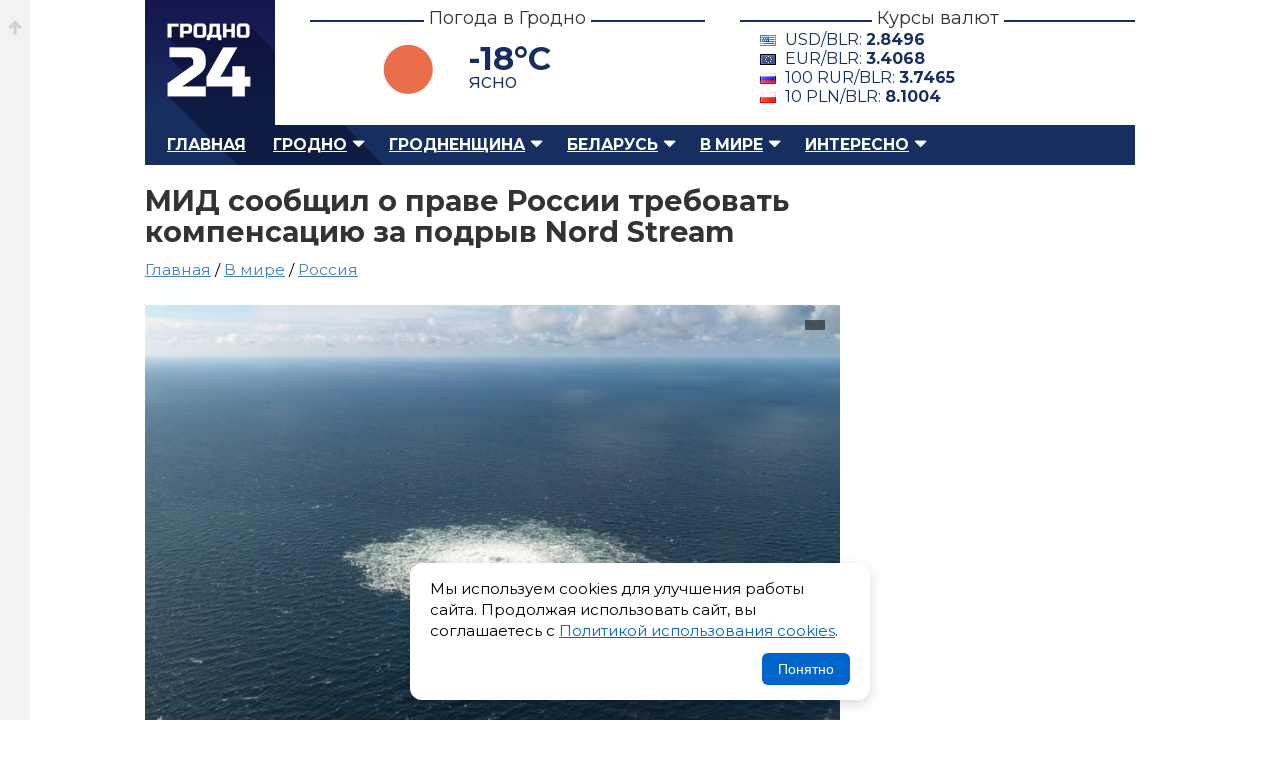

--- FILE ---
content_type: text/html; charset=UTF-8
request_url: https://grodno24.com/2023/03/mid-soobshhil-o-prave-rossii-trebovat-kompensaciyu-za-podryv-nord-stream.html
body_size: 9388
content:
<!DOCTYPE html>
<html id="home" lang="ru">
   <head>
      <base href="https://grodno24.com/" />
      <title>МИД сообщил о праве России требовать компенсацию за подрыв Nord Stream</title>
      <meta http-equiv="Content-Type" content="text/html; charset=utf-8" />
      <meta name="description" content="Россия имеет право потребовать компенсации за ущерб, нанесенный подрывом газопроводов «Северный поток»" />
      <meta name="keywords" content="" />
      <meta name="google-site-verification" content="upD0mbzZKvLWolm0Rrr0nI1LmEwkprC15UhpcTekX20" />
      <meta name="yandex-verification" content="405ed7f929d9b77f" />
      <meta name="referrer" content="always" />
      <meta name="viewport" content="width=device-width, initial-scale=1.0" />
      <meta name="theme-color" content="#151951">
	  <meta name="robots" content="max-image-preview:large">
	  
      <meta property="og:type" content="article" />
      <meta property="og:image" content="https://grodno24.com/assets/thumbs/images/2022/09/severnyj-potok-avariya.jpg" />
      <meta property="og:title" content="МИД сообщил о праве России требовать компенсацию за подрыв Nord Stream"/>
      <meta property="og:site_name" content="Grodno24.com"/>
      <meta property="og:url" content="https://grodno24.com/2023/03/mid-soobshhil-o-prave-rossii-trebovat-kompensaciyu-za-podryv-nord-stream.html">
      <meta property="og:description" content="Россия имеет право потребовать компенсации за ущерб, нанесенный подрывом газопроводов «Северный поток»"/>
      <meta property="og:locale" content="ru_BY" />
      <meta property="og:site_name" content="Гродно 24" />
      <meta property="article:published_time" content="2023-03-27T5:13MSK00Z" />
      <meta name="twitter:card" content="summary_large_image">
      <meta name="twitter:site" content="@grodno_24">
      <meta name="twitter:creator" content="@grodno_24">
      <meta name="twitter:title" content="МИД сообщил о праве России требовать компенсацию за подрыв Nord Stream">
      <meta name="twitter:description" content="Россия имеет право потребовать компенсации за ущерб, нанесенный подрывом газопроводов «Северный поток»">
      <meta name="twitter:image" content="https://grodno24.com/assets/thumbs/images/2022/09/severnyj-potok-avariya.jpg">
      <meta property="vk:title" content="МИД сообщил о праве России требовать компенсацию за подрыв Nord Stream" />
      <meta property="vk:url" content="https://grodno24.com/2023/03/mid-soobshhil-o-prave-rossii-trebovat-kompensaciyu-za-podryv-nord-stream.html" />
      <meta property="vk:image" content="https://grodno24.com/assets/thumbs/images/2022/09/severnyj-potok-avariya.jpg" />
      <meta property="vk:description" content="Россия имеет право потребовать компенсации за ущерб, нанесенный подрывом газопроводов «Северный поток»" />
	  <meta name="zen-verification" content="lUxv5dZk6PBLypNFJ7ZdzuicXt9k4N3CpkNlJRV6Y9DeTsAAl0XT2o9xHRrXcjos" />
	  <link href="rss.xml" rel="alternate" type="application/rss+xml" title="Гродно 24 – RSS лента" >
      <link href="rss-categoty/rss-google-news-grodno.xml" rel="alternate" type="application/rss+xml" title="Гродно 24 – Новости Гродно" >
      <link href="rss-categoty/rss-google-news-region.xml" rel="alternate" type="application/rss+xml" title="Гродно 24 – Новости Гродненского района" >
      <link href="rss-categoty/rss-google-news-belarus.xml" rel="alternate" type="application/rss+xml" title="Гродно 24 – Новости Беларуси" >
      <link href="favicon.ico" rel="shortcut icon" type="image/x-icon" />
      <link rel="icon" type="image/x-icon" href="images/logo/icons/favicon.ico">
      <link rel="icon" type="image/png" href="images/icons/favicon-16x16.png" sizes="16x16">
      <link rel="icon" type="image/png" href="images/icons/favicon-32x32.png" sizes="32x32">
      <link rel="icon" type="image/png" href="images/icons/favicon-96x96.png" sizes="96x96">
      <link rel="icon" type="image/png" href="images/icons/favicon-192x192.png" sizes="192x192">
      <link href="style.css" rel="stylesheet" type="text/css" />
      <link href="tablet.css" rel="stylesheet" type="text/css" media="(max-width:1024px)" />
      <link href="phone.css" rel="stylesheet" type="text/css"  media="(max-width:768px)" />
      <link rel="canonical" href="https://grodno24.com/2023/03/mid-soobshhil-o-prave-rossii-trebovat-kompensaciyu-za-podryv-nord-stream.html"/>
	  <link rel="preconnect" href="https://fonts.googleapis.com/">
      <link href="https://fonts.googleapis.com/css2?family=Montserrat:ital,wght@0,400;0,500;0,700;1,400;1,500;1,700&display=swap" rel="stylesheet">
	  <link rel="preload" as="image" href="assets/cache/images/assets/thumbs/images/2022/09/severnyj-potok-avariya-690x-681.jpg" fetchpriority="high">
      <script>window.yaContextCb=window.yaContextCb||[]</script>
      <script src="https://yandex.ru/ads/system/context.js" async></script>
	  <link href="https://grodno24.com/css/video-js.css" rel="stylesheet" media="print" onload="this.media='all'" />
	  <link href="https://grodno24.com/css/sea.css" rel="stylesheet" media="print" onload="this.media='all'" />
	  <link href="https://grodno24.com/css/fantasy.css" rel="stylesheet" media="print" onload="this.media='all'" />
	  <script src="https://code.jquery.com/jquery-3.7.1.min.js"></script>
   </head>
   <body>
      <div class="b-top"><a href="#"></a></div>
      <div id="main">
      <!-- header --> 
      <div id="header">
         <div id="logo"> <a href="/" title="Гродно 24 – Новости Гродно, новости Гродненской области, новости Беларуси">Гродно 24 – Новости Гродно, новости Гродненской области, новости Беларуси</a> </div>
         <div class="b-header__block">
            <h3><span>Погода в Гродно</span></h3>
            <div class="b-header__block__weather">
            	<script>
					$(document).ready(function () {
						$.getJSON('/weather.php', function (data) {
							$('.weather-temp').text(Math.round(data.main.temp) + '°C');
							$('.weather-desc').text(data.weather[0].description);
							let icon = data.weather[0].icon;
							let iconUrl = "https://openweathermap.org/img/wn/" + icon + "@4x.png";
							$('.weather-icon').attr('src', iconUrl);
						})
						.fail(function() {
							console.log("Ошибка загрузки погоды");
						});
					});
					</script>
				<div class="weather-widget">
					<img class="weather-icon" src="" alt="Погода в Гродно" style="width:100px;">
					<span class="weather-temp"></span>
					<span class="weather-desc"></span>
				</div>
				<style>
					.weather-widget{position:relative;}
					.weather-temp{position:absolute;left:40%;top:10px;font-size:2.5em;font-weight:700;}
					.weather-desc{position:absolute;left:40%;top:40px;font-size:20px;}
					.weather-icon{position:relative;top:-10px;left:-100px;}
				</style>
				
            </div>
         </div>
         <div class="b-header__block">
            <h3><span>Курсы валют</span></h3>
            <div class="b-header__block__kurs"><div class='b-exchange'>
				<span class='dollar'>USD/BLR: <strong></strong></span>
				<span class='euro'>EUR/BLR: <strong></strong></span>
				<span class='rubl'>100 RUR/BLR: <strong></strong></span>
				<span class='zloty'>10 PLN/BLR: <strong></strong></span>
			</div>

			<script>
			$(function() {
				$.getJSON("kurs.php", function(data) {

					function getCurrency(cur) {
						return data.find(item => item.Cur_Abbreviation === cur);
					}

					let usd = getCurrency("USD");
					let eur = getCurrency("EUR");
					let rub = getCurrency("RUB");
					let pln = getCurrency("PLN");

					if (usd) {
						$(".b-exchange .dollar strong").text(usd.Cur_OfficialRate);
					}

					if (eur) {
						$(".b-exchange .euro strong").text(eur.Cur_OfficialRate);
					}

					if (rub) {
						$(".b-exchange .rubl strong").text(
							(rub.Cur_OfficialRate).toFixed(4)
						);
					}
					if (pln) {
						$(".b-exchange .zloty strong").text(
							(pln.Cur_OfficialRate).toFixed(4)
						);
					}

				}).fail(function() {
					console.error("Ошибка загрузки данных из rates.php");
				});
			});
			</script>
			 </div>
         </div>
         <br class="clearfloat" /> 
      </div>
      <!-- menu --> 
      <div id="menu">
         <ul class="menu">
            <li><a href="https://grodno24.com/">Главная</a></li>
            <li class="active">
                <a href="https://grodno24.com/grodno/" class="menu-active-down">Гродно</a>
				<ul class="submenu">
                    <li><a href="https://grodno24.com/category/vlast/">Власть</a></li>
                    <li><a href="https://grodno24.com/category/ekonomika/">Экономика</a></li>
                    <li><a href="https://grodno24.com/category/obshhestvo/">Общество</a></li>
                    <li><a href="https://grodno24.com/category/stroitelstvo/">Строительство</a></li>
                    <li><a href="https://grodno24.com/category/kultura/">Культура</a></li>
                    <li><a href="https://grodno24.com/category/proisshestviya/">Происшествия</a></li>
                    <li><a href="https://grodno24.com/category/sport/">Спорт</a></li>
                    <li><a href="https://grodno24.com/category/transport/">Транспорт</a></li>
                    <li><a href="https://grodno24.com/category/obrazovanie/">Образование</a></li>
				</ul>
            </li>
            
            <li class="active">
               <a href="https://grodno24.com/region/" class="menu-active-down">Гродненщина</a>
				  <ul>
					<li><a href="https://grodno24.com/category/lida/">Лидский район</a></li>
					<li><a href="https://grodno24.com/category/volkovysk/">Волковысский район</a></li>
					<li><a href="https://grodno24.com/category/slonim/">Слонимский район</a></li>
					<li><a href="https://grodno24.com/category/novogrudok/">Новогрудский район</a></li>
					<li><a href="https://grodno24.com/category/smorgon/">Сморгонский район</a></li>
					<li><a href="https://grodno24.com/category/oshmyany/">Ошмянский район</a></li>
					<li><a href="https://grodno24.com/category/ostrovec/">Островецкий район</a></li>
					<li><a href="https://grodno24.com/category/shhuchin/">Щучинский район</a></li>
					<li><a href="https://grodno24.com/category/mosty/">Мостовский район</a></li>
					<li><a href="https://grodno24.com/category/ive/">Ивьевский район</a></li>
					<li><a href="https://grodno24.com/category/berestovica/">Берестовицский район</a></li>
					<li><a href="https://grodno24.com/category/svisloch/">Свислочский район</a></li>
					<li><a href="https://grodno24.com/category/dyatlovo/">Дятловский район</a></li>
					<li><a href="https://grodno24.com/category/zelva/">Зельвенский район</a></li>
					<li><a href="https://grodno24.com/category/korelichi/">Кореличский район</a></li>
					<li><a href="https://grodno24.com/category/voronovo/">Вороновский район</a></li>
				  </ul>
            </li>
			<li class="active">
				<a href="https://grodno24.com/belarus/" class="menu-active-down">Беларусь</a>
				<ul>
				  <li><a href="https://grodno24.com/category/belarus/">Общереспубликанские</a></li>
				  <li><a href="https://grodno24.com/category/minsk-region/">Минская область</a></li>
				  <li><a href="https://grodno24.com/category/gomel/">Гомельская область</a></li>
				  <li><a href="https://grodno24.com/category/minsk/">Минск</a></li>
				  <li><a href="https://grodno24.com/category/mogilev/">Могилевская область</a></li>
				  <li><a href="https://grodno24.com/category/vitebsk/">Витебская область</a></li>
				  <li><a href="https://grodno24.com/category/brest/">Брестская область</a></li>
				</ul>
			 </li>
            <li class="active">
				<a href="https://grodno24.com/world/" class="menu-active-down">В мире</a>
				<ul>
				  <li><a href="https://grodno24.com/category/russia/">Россия</a></li>
				  <li><a href="https://grodno24.com/category/ukraina/">Украина</a></li>
				  <li><a href="https://grodno24.com/category/sng/">СНГ</a></li>
				  <li><a href="https://grodno24.com/category/evropa/">Европа</a></li>
				  <li><a href="https://grodno24.com/category/usa/">США</a></li>
				  <li><a href="https://grodno24.com/category/severnaya-amerika/">Северная Америка</a></li>
				  <li><a href="https://grodno24.com/category/latinskaya-amerika/">Латинская Америка</a></li>
				  <li><a href="https://grodno24.com/category/aziya/">Азия</a></li>
				  <li><a href="https://grodno24.com/category/blizhnij-vostok/">Ближний Восток</a></li>
				  <li><a href="https://grodno24.com/category/afrika/">Африка</a></li>
				  <li><a href="https://grodno24.com/category/avstraliya/">Австралия</a></li>
				  <li><a href="https://grodno24.com/category/world-sport/">Мировой спорт</a></li>
				</ul>
			</li>
            <li class="active">
				<a href="https://grodno24.com/interesno/" class="menu-active-down">Интересно</a>
				<ul>
				  <li><a href="https://grodno24.com/category/life/">Жизнь</a></li>
				  <li><a href="https://grodno24.com/category/tech/">Технологии</a></li>
				  <li><a href="https://grodno24.com/category/shou-biznes/">Шоу-бизнес</a></li>
				  <li><a href="https://grodno24.com/category/nauka/">Наука</a></li>
				  <li><a href="https://grodno24.com/category/avto/">Автомобили</a></li>
				  <li><a href="https://grodno24.com/category/goroskop/">Гороскопы</a></li>
				</ul>
			</li>
         </ul>
         <div id="search">  </div>
      </div>
      <!--<div style="margin-bottom:30px;"> <a href="/"><img src="" alt="" /></a> </div>-->

<script type = "application/ld+json" > 
  [{
  "@context": "https://schema.org",
  "@type": "NewsArticle",
  "mainEntityOfPage": {
    "@type": "WebPage",
    "@id": "https://grodno24.com/2023/03/mid-soobshhil-o-prave-rossii-trebovat-kompensaciyu-za-podryv-nord-stream.html"
  },
  "headline": "МИД сообщил о праве России требовать компенсацию за подрыв Nord Stream",
  "description": "",
  "articleBody": "",
  "image": "https://grodno24.com/assets/thumbs/images/2022/09/severnyj-potok-avariya.jpg",
  "publisher": {
    "@type": "Organization",
    "name": "Grodno24.com",
    "url": "https://grodno24.com",
    "logo": {
      "@type": "ImageObject",
      "url": "https://grodno24.com/images/icons/favicon-192x192.png",
      "width": 192,
      "height": 192
    }
  },
  "author": [{
    "@type": "Person",
	"jobTitle": "Journalist",
    "name": "Виктор Туманов"
  }],
"datePublished": "2023-03-27T05:13:37+03:00",
"dateModified": "2023-03-27T05:13:37+03:00"
}, 
   {
  "@context": "https://schema.org",
  "@type": "BreadcrumbList",
  "itemListElement": [{
    "@type": "ListItem",
    "position": 1,
    "name": "Новости",
    "item": "https://grodno24.com/"
  }, {
    "@type": "ListItem",
    "position": 2,
    "name": "В мире",
    "item": "https://grodno24.com/world"
  }, {
    "@type": "ListItem",
    "position": 3,
    "name": "Россия",
    "item": "https://grodno24.com/category/russia"
  }, {
    "@type": "ListItem",
    "position": 4,
    "name": "МИД сообщил о праве России требовать компенсацию за подрыв Nord Stream",
    "item": "https://grodno24.com/2023/03/mid-soobshhil-o-prave-rossii-trebovat-kompensaciyu-za-podryv-nord-stream.html"
  }]
}] 
</script>
	<div id="adfox_156751601960337345"></div>
	<script>
		window.Ya.adfoxCode.createAdaptive({
			ownerId: 314199,
			containerId: 'adfox_156751601960337345',
			params: {
				pp: 'g',
				ps: 'dnsg',
				p2: 'gnpa'
			}
    }, ['phone'], {
        tabletWidth: 1024,
        phoneWidth: 539,
        isAutoReloads: false
    });
</script>
      <div id="block-content">  
         <div id="content">      
          <div id="single-news">
            <h1>МИД сообщил о праве России требовать компенсацию за подрыв Nord Stream</h1>
			
<div class="breadcrumbs" style="margin:-10px 0 20px 0;font-size:1.2em;min-height:25px; ">
<a href="https://grodno24.com/">Главная</a> / <a href="https://grodno24.com/world/">В мире</a> / 
<a href="https://grodno24.com/category/russia/">Россия</a> 
</div>
			 <div class="single-news-image">

				<figure>
				  <picture>
					<source media="(max-width: 767px)"  srcset="assets/cache/images/assets/thumbs/images/2022/09/severnyj-potok-avariya-690x-681.jpg">
					<source media="(min-width: 768px)"  srcset="https://grodno24.com/assets/thumbs/images/2022/09/severnyj-potok-avariya.jpg"	>
					<img src="https://grodno24.com/assets/thumbs/images/2022/09/severnyj-potok-avariya.jpg" alt="" loading="eager" fetchpriority="high">
				  </picture>

				  <figcaption>
					<span></span>
				  </figcaption>
				</figure>
					
				<style>
					 .single-news-image figure{padding:0;margin:0;position:relative;}
					 .single-news-image figure figcaption{position: absolute;right: 15px;top: 15px;color: #fff;padding: 5px 10px;}
					 .single-news-image figure figcaption span{position:relative;display:block;z-index:100;}
					 .single-news-image figure figcaption:before{width:100%;height:100%;background-color: rgba(0, 0, 0, 0.5);position:absolute;top:0;left:0;content:"";z-index:10;}
					 .single-news-image figure{aspect-ratio: 16 / 9; overflow:hidden;}
					 .single-news-image figure img{width: 100%; object-fit: contain;}
					 .b-content figure{padding:0;margin:0 0 20px 0;}
					 .prev-news-by-category{list-style:none;padding:0 !important;margin:0  !important;}
					 .prev-news-by-category li{margin:0;padding:0 0 18px 0;}
					 .banner-wrap{height:115px;background:linear-gradient(180deg,#f7f7f8,#efeff1);border-radius:8px;display:flex;align-items:center;justify-content:space-between;padding:0 22px;gap:18px;box-shadow:0 6px 18px rgba(16,24,40,0.06), inset 0 1px 0 rgba(255,255,255,0.6);overflow:hidden;}
					.source{display:flex;align-items:center;gap:12px;text-decoration:none;color:inherit;transition:transform .18s ease, box-shadow .18s ease;padding:8px 12px;border-radius:8px;}
					.source:focus{outline:3px solid rgba(59,130,246,0.25);}
					.source:hover{transform:translateY(-3px);box-shadow:0 8px 20px rgba(16,24,40,0.08)}
					.left, .right{display:flex;align-items:center;gap:12px}
					.logo{width:58px;height:58px;flex:0 0 58px;display:inline-grid;place-items:center;border-radius:10px;background:transparent;}
					.label{font-size:18px;font-weight:600;color:#222;line-height:1}
					.sublabel{font-size:12px;color:#444;opacity:.85}
					.google .logo{background:linear-gradient(180deg,#fff,#fafafa);}
					.dzen .logo{background:#202022;color:#fff}
					.text-wrap{display:flex;flex-direction:column}
					@media (max-width:720px){.banner-wrap{transform:scale(.95);height:100%;}.single-news-image figure img{width: 100%;  height: 100%;  object-fit: contain;}
				</style>
					
				<div class="single-news-other">
			      <div class="single-news-date"> 
					<span class="b__news-date"><time datetime="2023-03-27T5:13MSK00Z">27 марта 2023 в 05:13</time></span>
				  </div>
				  <div class="single-news-link">
					<section>
					  Автор: Виктор Туманов
					</section>
				  </div>
				</div>
			  </div>		  
			  
			  <article class="b-content">
				<div style="margin:0 0 25px 0;">
<div id="yandex_rtb_R-A-211161-29"></div>
<script>window.yaContextCb.push(()=>{
  Ya.Context.AdvManager.render({
    renderTo: 'yandex_rtb_R-A-211161-29',
    blockId: 'R-A-211161-29'
  })
})</script>
</div>
			  	<p>Россия имеет право потребовать компенсации за ущерб, нанесенный подрывом газопроводов «Северный поток», заявил в интервью <a href="https://ria.ru">РИА Новости</a> директор департамента экономического сотрудничества МИД РФ Дмитрий Биричевский.</p>

<p><em>— Мы не исключаем, что вопрос о компенсации ущерба, нанесенного подрывом газопроводов «Северный поток», будет поднят позже, </em>— сказал он.</p>

<p>Биричевский напомнил, что после расследования американского журналиста Сеймура Херша газета Post распространила проект резолюции Совета Безопасности ООН о независимом международном расследовании инцидента. «Но и здесь западные страны активно саботируют работу над проектом резолюции, утверждая, что международное расследование не приносит «добавленной стоимости». Тем не менее, мы намерены продолжать настаивать на проведении всестороннего и открытого международного расследования, в том числе с обязательным участием российских представителей», — добавил дипломат.</p>

<p>«Северный поток» — это газопроводы из России в Германию через Балтийское море протяженностью 1234 км каждый (4936 км в четырех нитках). Стоимость строительства «Северного потока-1» оценивается в 7,5 млрд долларов, «Северного потока-2» — в 9,5 млрд долларов.</p>

<p>В конце сентября прошлого года на трубопроводах Nord Stream произошли взрывы: в двух трубопроводах Nord Stream и одном трубопроводе Nord Stream 2 были обнаружены крупные утечки. Газета New York Times сообщила, что стоимость ремонта поврежденных участков трубопровода превысила 500 миллионов долларов.</p>

<p>Президент России Владимир Путин возложил вину за случившееся на «англосаксов», которые «нажились» на разрыве трубопроводов. США и Великобритания отрицают свою причастность.</p>

<p>В начале февраля Херш опубликовал собственное расследование диверсии на трубопроводе, ссылаясь на анонимный источник, утверждая, что взрыв был осуществлен американскими водолазами при содействии норвежцев. В марте несколько западных изданий, в частности, The New York Times и Die Zeit, опубликовали статьи, в которых утверждалось, что к взрыву может быть причастна «проукраинская группа».</p>

<p>Киев отрицал свою причастность к этому инциденту. Кремль назвал сообщения в западных изданиях «вбросом», отвлекающим внимание от настоящих авторов диверсии.</p>


<ul class="prev-news"><li><a href="/2023/03/rossijskij-kompleks-reb-sbil-pod-tuloj-ukrainskij-boevoj-dron-strizh.html">Российский комплекс РЭБ сбил под Тулой украинский боевой дрон «Стриж»</a></li><li><a href="/2023/03/vks-rossii-likvidirovali-gruppu-polskih-i-gruzinskih-naemnikov-pod-avdeevkoj.html">ВКС России уничтожили группу иностранных наемников в районе Авдеевки</a></li><li><a href="/2023/03/putin-zayavil-o-stroitelstve-zapadom-podobiya-bloka-fashistskoj-germanii-i-yaponii.html">Путин заявил о строительстве Западом подобия блока фашистской Германии и Японии</a></li><li><a href="/2023/03/siloviki-nazvali-prichinoj-vzryva-v-tulskoj-oblasti-bespilotnik.html">Силовики назвали причиной взрыва в Тульской области беспилотник</a></li><li><a href="/2023/03/ignoriroval-gorbachev.html">Экс разведчик РФ Безруков рассказал, что игнорировал Горбачев</a></li></ul>
<style>
.prev-news{border-top:#e6dfcf 1px solid;padding:15px 0 0 0;}
.prev-news li{list-style:none;margin:0 0 15px 0;position:relative;}
.prev-news li:before{width:6px;height:6px;position:absolute;left:-16px;top:7px;background:#4480b9;content:"";}
</style>
				<div class="baner-news">
				  <div class="banner-wrap" role="region" aria-label="Баннер с ссылками на Google News и Дзен.Новости">

					<a class="source google" href="https://news.google.com/publications/CAAqJggKIiBDQklTRWdnTWFnNEtER2R5YjJSdWJ6STBMbU52YlNnQVAB?ceid=RU:ru&oc=3" target="_blank" rel="noopener noreferrer nofollow" title="Открыть Google News">
					<div class="left">
					<div class="logo" aria-hidden="true">
					<img src="https://grodno24.com/images/gn-icon.png" alt="Google News Logo" style="width:45px !important;height:40px !important;border-radius:10px;" loading="lazy"  />
					</div>
					<div class="text-wrap">
					<span class="label">Google News</span>
					<span class="sublabel">Подписывайся в Google News</span>
					</div>
					</div>
					</a>


					<div style="width:1px;height:62px;background:rgba(0,0,0,0.06);border-radius:1px;"></div>
					<a class="source dzen" href="https://dzen.ru/news?favid=254113335" target="_blank" target="_blank" rel="noopener noreferrer nofollow" title="Открыть Дзен.Новости">
					<div class="right">
					<div class="logo" aria-hidden="true">
					<img src="https://grodno24.com/images/dzen-icon.png" alt="Dzen Logo" style="width:40px !important;height:40px !important;border-radius:10px;" loading="lazy" />
					</div>
					<div class="text-wrap">
					<span class="label">Дзен.Новости</span>
					<span class="sublabel">Подписывайся на Дзен.Новости</span>
					</div>
					</div>
					</a>
					</div>
				</div>
			  </article>  
              
          </div>	  
		  <div class="similar">
			  <h2 class="title-comment"><span>Самые популярные публикации</span></h2>
			  <!-- Yandex.RTB R-A-211161-35 -->
<div id="yandex_rtb_R-A-211161-35"></div>
<script>
window.yaContextCb.push(() => {
    Ya.Context.AdvManager.render({
        "blockId": "R-A-211161-35",
        "renderTo": "yandex_rtb_R-A-211161-35",
        "type": "feed"
    })
})
</script>
			  <script async src="https://jsn.24smi.net/smi.js"></script>

<div class="smi24__informer smi24__auto" data-smi-blockid="35162"></div>
<script>(window.smiq = window.smiq || []).push({});</script>

          </div>	 
      </div>
	            <div id="right-sidebar">
			  <div class="sidebar-direct">
				<div id="yandex_rtb_R-A-211161-2"></div>
				<script>window.yaContextCb.push(()=>{
				  Ya.Context.AdvManager.render({
					renderTo: 'yandex_rtb_R-A-211161-2',
					blockId: 'R-A-211161-2'
				  })
				})
				</script>
			</div>
          </div>
	  <br class="clearfloat" />    
    </div>
</div>

<div class="b-footer__wrap">
  <div class="b-footer">
    <div class="b-footer__logo">
      <a href="https://grodno24.com/" alt="Гродно 24 — Новости Гродно" title="Гродно 24 — Новости Гродно">Гродно 24 — Новости Гродно</a>
    </div>
    <div class="b-footer__copyright">
      <p>© 2013-2026 Гродно 24 — Новости Гродно <br />Материалы для лиц старше 18 лет<br />Для связи — <a style="color: #5e6c88;" href="mailto:grodno.online@gmail.com">grodno.online@gmail.com</a>
         <ul>
        <li>
          <a href="https://grodno24.com/contacts.html" title="Новости Гродно">О сайте и контакты</a>
        </li>
        <li>
          <a href="https://grodno24.com/legacy.html" title="Пользовательское соглашение">Пользовательское соглашение</a>
        </li>
		 <li>
          <a href="https://grodno24.com/confidential.html" title="Политика обработки персональных данных">Политика обработки персональных данных</a>
        </li>
        <li>
          <a href="https://grodno24.com/cookies.html" title="Политика обработки файлов cookie">Политика обработки файлов cookie</a>
        </li>
        <li>
          <a href="https://grodno24.com/copyright.html" title="Правила использования материалов">Правила использования материалов</a>
        </li>
      </ul>
      </p>
    </div>
    <div class="b-footer__menu">
      <ul>
        <li style="color:#5e6c88;position:relative;padding:0 0 8px 0;">
          <strong>Меню сайта</strong>
        </li>
		  <li>
          <a href="https://grodno24.com/grodno/" title="Новости Гродно">Новости Гродно</a>
        </li>
        <li>
          <a href="https://grodno24.com/region/" title="Новости Гродненской области">Новости Гродненской области</a>
        </li>
        <li>
          <a href="https://grodno24.com/belarus/" title="Новости Беларуси">Новости Беларуси</a>
        </li>
        <li>
          <a href="https://grodno24.com/world/" title="Новости в мире">Новости в мире</a>
        </li>
        <li>
          <a href="https://grodno24.com/interesno/" title="Новости в мире">Интересно</a><p style="padding:11px 0;"></p>
        </li>
        <li>
          <a href="https://grodno24.com/category/" title="Все категории">Все категории</a>
        </li>
        <li>
          <a href="https://grodno24.com/archive/" title="Архив">Архив сайта</a>
        </li>
      </ul>
    </div>
	<div class="b-footer__social">
		<ul>
		<li style="color:#5e6c88;position:relative;padding:0 0 8px 0;">
          <strong>Социальные сети</strong>
        </li>
              <li><a class="footer-icon foo-telegram" aria-hidden="true" rel="nofollow" target="_blank" href="https://t.me/grodno24news">Телеграм</a></li>
              <li><a class="footer-icon foo-facebook" aria-hidden="true" rel="nofollow" target="_blank" href="https://facebook.com/grodno24news">Фэйсбук</a></li>
              <li><a class="footer-icon foo-instagram" aria-hidden="true" rel="nofollow" target="_blank" href="https://instagram.com/grodno24/">Инстаграм</a></li>
              <li><a class="footer-icon foo-tiktok" aria-hidden="true" rel="nofollow" target="_blank" href="https://tiktok.com/@grodno24news/">Тик-Ток</a></li>
              <li><a class="footer-icon foo-odnoklassniki" aria-hidden="true" rel="nofollow" target="_blank" href="https://ok.ru/grodno24">Одноклассники</a></li>
              <li><a class="footer-icon foo-vk" aria-hidden="true" rel="nofollow" target="_blank" href="https://vk.com/grodno24news">ВК</a></li>
              <li><a class="footer-icon foo-twitter" aria-hidden="true" rel="nofollow" target="_blank" href="https://x.com/Grodno_24">Икс</a></li>
              <li><a class="footer-icon foo-youtube" aria-hidden="true" rel="nofollow" target="_blank" href="https://www.youtube.com/user/grodno24">Ютюб</a></li>
            </ul>
	</div><div class="b-footer__counter" style="overflow:hidden"> <!--LiveInternet counter--><script type="text/javascript">document.write("<a href='//www.liveinternet.ru/click' "+"target=_blank><img style='margin:0 0 0 -200px' src='//counter.yadro.ru/hit?t25.2;r"+escape(document.referrer)+((typeof(screen)=="undefined")?"":";s"+screen.width+"*"+screen.height+"*"+(screen.colorDepth?screen.colorDepth:screen.pixelDepth))+";u"+escape(document.URL)+";"+Math.random()+"' alt='' title='LiveInternet: показано число посетителей за"+" сегодня' "+"border='0' width='88' height='15'><\/a>")</script><!--/LiveInternet--><!-- Yandex.Metrika counter --> <script type="text/javascript"> (function (d, w, c) { (w[c] = w[c] || []).push(function () { try { w.yaCounter22291576 = new Ya.Metrika({ id: 22291576, clickmap: true, trackLinks: true, accurateTrackBounce: true }); } catch (e) {} }); var n = d.getElementsByTagName("script")[0], s = d.createElement("script"), f = function () { n.parentNode.insertBefore(s, n); }; s.type = "text/javascript"; s.async = true; s.src = (d.location.protocol == "https:" ? "https:" : "http:") + "//mc.yandex.ru/metrika/watch.js"; if (w.opera == "[object Opera]") { d.addEventListener("DOMContentLoaded", f, false); } else { f(); } })(document, window, "yandex_metrika_callbacks"); </script> <noscript> <div> <img src="//mc.yandex.ru/watch/22291576" style="position:absolute; left:-9999px;" alt="" /> </div> </noscript> <!-- /Yandex.Metrika counter -->
	
<!-- Google tag (gtag.js) -->
<script async src="https://www.googletagmanager.com/gtag/js?id=G-F0B6S5KRJ7"></script>
<script>
  window.dataLayer = window.dataLayer || [];
  function gtag(){dataLayer.push(arguments);}
  gtag('js', new Date());

  gtag('config', 'G-F0B6S5KRJ7');
</script>
  </div>
</div>

<script>
$(document).ready(function () {
    // Проверяем, был ли ранее записан статус согласия
    if (!localStorage.getItem('cookieAccepted')) {
        $('#cookie-popup').fadeIn();
    }

    // Кнопка принятия
    $('#cookie-accept').on('click', function () {
        localStorage.setItem('cookieAccepted', 'true');
        $('#cookie-popup').fadeOut();
    });
});
</script>
<style>
.cookie-popup {
    position: fixed;
    bottom: 20px;
    left: 20px;
    right: 20px;
    background: #fff;
    border-radius: 12px;
    box-shadow: 0 4px 12px rgba(0,0,0,0.15);
    padding: 15px 20px;
    display: none;
    z-index: 99999;
    max-width: 420px;
    margin: 0 auto;
}

.cookie-popup__content {
    display: flex;
    flex-direction: column;
    gap: 12px;
}

.cookie-popup p {
    margin: 0;
    font-size: 15px;
    line-height: 1.4;
}

.cookie-popup a {
    color: #0066cc;
    text-decoration: underline;
}

.cookie-popup__btn {
    align-self: flex-end;
    padding: 8px 16px;
    border: none;
    background: #0066cc;
    color: #fff;
    border-radius: 6px;
    cursor: pointer;
    font-size: 14px;
}

.cookie-popup__btn:hover {
    background: #004999;
}
</style>
<div id="cookie-popup" class="cookie-popup">
    <div class="cookie-popup__content">
        <p>
            Мы используем cookies для улучшения работы сайта. 
            Продолжая использовать сайт, вы соглашаетесь с 
            <a href="https://grodno24.com/cookies.html" target="_blank">Политикой использования cookies</a>.
        </p>
        <button id="cookie-accept" class="cookie-popup__btn">Понятно</button>
    </div>
</div>

</body></html>